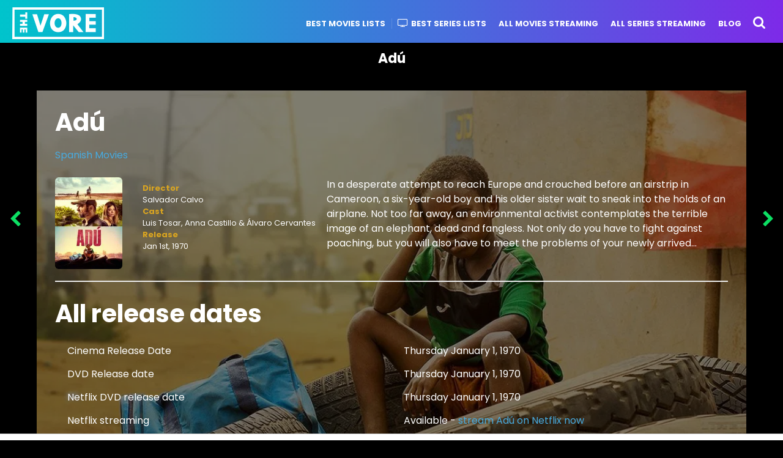

--- FILE ---
content_type: text/html; charset=UTF-8
request_url: https://thevore.com/film/102888/
body_size: 17834
content:
<!DOCTYPE HTML>
<html lang="en-US">
	<head>

		<!-- Google tag (gtag.js) -->
<script async src="//www.googletagmanager.com/gtag/js?id=UA-78706139-1"></script>
<script>
  window.dataLayer = window.dataLayer || [];
  function gtag(){dataLayer.push(arguments);}
  gtag('js', new Date());

  gtag('config', 'UA-78706139-1');
</script>



<title>Watch Adú online: Netflix, DVD, Amazon Prime, Hulu, release dates & streaming</title><link rel="preload" as="style" href="//fonts.googleapis.com/css?family=Rubik%20One%3A400%2C500%2C400italic%2C500italic%2C600%2C600italic%2C700%2C700italic%7CPoppins%3A400%2C500%2C400italic%2C600%2C700%7CChivo%3A400%2C500%2C400italic%2C600%2C700%7CPoppins%3A700&#038;subset=latin%2Clatin-ext&#038;display=swap" /><link rel="stylesheet" href="//fonts.googleapis.com/css?family=Rubik%20One%3A400%2C500%2C400italic%2C500italic%2C600%2C600italic%2C700%2C700italic%7CPoppins%3A400%2C500%2C400italic%2C600%2C700%7CChivo%3A400%2C500%2C400italic%2C600%2C700%7CPoppins%3A700&#038;subset=latin%2Clatin-ext&#038;display=swap" media="print" onload="this.media='all'" /><noscript><link rel="stylesheet" href="//fonts.googleapis.com/css?family=Rubik%20One%3A400%2C500%2C400italic%2C500italic%2C600%2C600italic%2C700%2C700italic%7CPoppins%3A400%2C500%2C400italic%2C600%2C700%7CChivo%3A400%2C500%2C400italic%2C600%2C700%7CPoppins%3A700&#038;subset=latin%2Clatin-ext&#038;display=swap" /></noscript>
<meta name="description" content="Where to stream Adú? Watch Adú online on Netflix, Hulu, Amazon Prime & other Streaming services. Adú Download options + DVD/Bluray + Release dates & streaming" />
<link rel="canonical" href="//thevore.com/film/102888/"/>
<meta property="og:locale" content="en_US"/>
<meta property="og:type" content="article"/>
<meta property="og:title" content="Adú: Netflix, DVD, Amazon Prime release dates & trailers"/>
<meta property="og:url" content="https://thevore.com/film/102888/"/>
<meta property="og:site_name" content="The Vore"/>
<meta name="twitter:card" content="summary"/>
<meta name="twitter:title" content="Adú: Netflix, DVD, Amazon Prime release dates & trailers"/>
<meta name="twitter:image" content="https://thevore.com/wp-includes/images/media/default.png"/>

<meta charset="UTF-8" />
<meta name="viewport" content="width=device-width, initial-scale=1" />
<!--[if IE]><meta http-equiv='X-UA-Compatible' content='IE=edge,chrome=1'><![endif]-->
<meta name='robots' content='max-image-preview:large' />
<link rel="alternate" hreflang="en-us" href="//thevore.com/film/102888/" />
<link rel="alternate" hreflang="nl-nl" href="//thevore.com/nl/film/104076/" />
<link rel="alternate" hreflang="fr-fr" href="//thevore.com/fr/film/104077/" />
<link rel="alternate" hreflang="de-de" href="//thevore.com/de/film/104078/" />
<link rel="alternate" hreflang="it-it" href="//thevore.com/it/film/104079/" />
<link rel="alternate" hreflang="es-es" href="//thevore.com/es/film/104081/" />
<link rel="alternate" hreflang="pt-br" href="//thevore.com/pt-br/film/104080/" />
<link rel="alternate" hreflang="x-default" href="//thevore.com/film/102888/" />
<link rel='dns-prefetch' href='//fonts.googleapis.com' />
<link rel='dns-prefetch' href='//tpc.googlesyndication.com' />
<link rel='dns-prefetch' href='//googleads.g.doubleclick.net' />
<link rel='dns-prefetch' href='//pagead2.googlesyndication.com' />
<link rel='dns-prefetch' href='//fonts.gstatic.com' />
<link rel='dns-prefetch' href='//www.googletagservices.com' />
<link rel='dns-prefetch' href='//image.tmdb.org' />
<link rel='dns-prefetch' href='//www.gstatic.com' />
<link rel='dns-prefetch' href='//adservice.google.com' />
<link rel='dns-prefetch' href='//www.google.com' />
<link rel='dns-prefetch' href='//i0.wp.com' />
<link rel='dns-prefetch' href='//i1.wp.com' />
<link rel='dns-prefetch' href='//i2.wp.com' />
<link rel='dns-prefetch' href='//pixel.wp.com' />
<link rel='dns-prefetch' href='//stats.wp.com' />
<link rel='dns-prefetch' href='//www.google-analytics.com' />
<link rel='dns-prefetch' href='//partner.googleadservices.com' />
<link href='//fonts.gstatic.com' crossorigin rel='preconnect' />
<link rel='stylesheet' id='wp-block-library-css'  href='//thevore.com/wp-includes/css/dist/block-library/style.min.css' type='text/css' media='all' />
<style id='wp-block-library-inline-css' type='text/css'>
.has-text-align-justify{text-align:justify;}
</style>
<link rel='stylesheet' id='mediaelement-css'  href='//thevore.com/wp-includes/js/mediaelement/mediaelementplayer-legacy.min.css' type='text/css' media='all' />
<link rel='stylesheet' id='wp-mediaelement-css'  href='//thevore.com/wp-includes/js/mediaelement/wp-mediaelement.min.css' type='text/css' media='all' />
<style id='global-styles-inline-css' type='text/css'>
body{--wp--preset--color--black: #000000;--wp--preset--color--cyan-bluish-gray: #abb8c3;--wp--preset--color--white: #ffffff;--wp--preset--color--pale-pink: #f78da7;--wp--preset--color--vivid-red: #cf2e2e;--wp--preset--color--luminous-vivid-orange: #ff6900;--wp--preset--color--luminous-vivid-amber: #fcb900;--wp--preset--color--light-green-cyan: #7bdcb5;--wp--preset--color--vivid-green-cyan: #00d084;--wp--preset--color--pale-cyan-blue: #8ed1fc;--wp--preset--color--vivid-cyan-blue: #0693e3;--wp--preset--color--vivid-purple: #9b51e0;--wp--preset--gradient--vivid-cyan-blue-to-vivid-purple: linear-gradient(135deg,rgba(6,147,227,1) 0%,rgb(155,81,224) 100%);--wp--preset--gradient--light-green-cyan-to-vivid-green-cyan: linear-gradient(135deg,rgb(122,220,180) 0%,rgb(0,208,130) 100%);--wp--preset--gradient--luminous-vivid-amber-to-luminous-vivid-orange: linear-gradient(135deg,rgba(252,185,0,1) 0%,rgba(255,105,0,1) 100%);--wp--preset--gradient--luminous-vivid-orange-to-vivid-red: linear-gradient(135deg,rgba(255,105,0,1) 0%,rgb(207,46,46) 100%);--wp--preset--gradient--very-light-gray-to-cyan-bluish-gray: linear-gradient(135deg,rgb(238,238,238) 0%,rgb(169,184,195) 100%);--wp--preset--gradient--cool-to-warm-spectrum: linear-gradient(135deg,rgb(74,234,220) 0%,rgb(151,120,209) 20%,rgb(207,42,186) 40%,rgb(238,44,130) 60%,rgb(251,105,98) 80%,rgb(254,248,76) 100%);--wp--preset--gradient--blush-light-purple: linear-gradient(135deg,rgb(255,206,236) 0%,rgb(152,150,240) 100%);--wp--preset--gradient--blush-bordeaux: linear-gradient(135deg,rgb(254,205,165) 0%,rgb(254,45,45) 50%,rgb(107,0,62) 100%);--wp--preset--gradient--luminous-dusk: linear-gradient(135deg,rgb(255,203,112) 0%,rgb(199,81,192) 50%,rgb(65,88,208) 100%);--wp--preset--gradient--pale-ocean: linear-gradient(135deg,rgb(255,245,203) 0%,rgb(182,227,212) 50%,rgb(51,167,181) 100%);--wp--preset--gradient--electric-grass: linear-gradient(135deg,rgb(202,248,128) 0%,rgb(113,206,126) 100%);--wp--preset--gradient--midnight: linear-gradient(135deg,rgb(2,3,129) 0%,rgb(40,116,252) 100%);--wp--preset--duotone--dark-grayscale: url('#wp-duotone-dark-grayscale');--wp--preset--duotone--grayscale: url('#wp-duotone-grayscale');--wp--preset--duotone--purple-yellow: url('#wp-duotone-purple-yellow');--wp--preset--duotone--blue-red: url('#wp-duotone-blue-red');--wp--preset--duotone--midnight: url('#wp-duotone-midnight');--wp--preset--duotone--magenta-yellow: url('#wp-duotone-magenta-yellow');--wp--preset--duotone--purple-green: url('#wp-duotone-purple-green');--wp--preset--duotone--blue-orange: url('#wp-duotone-blue-orange');--wp--preset--font-size--small: 13px;--wp--preset--font-size--medium: 20px;--wp--preset--font-size--large: 36px;--wp--preset--font-size--x-large: 42px;}.has-black-color{color: var(--wp--preset--color--black) !important;}.has-cyan-bluish-gray-color{color: var(--wp--preset--color--cyan-bluish-gray) !important;}.has-white-color{color: var(--wp--preset--color--white) !important;}.has-pale-pink-color{color: var(--wp--preset--color--pale-pink) !important;}.has-vivid-red-color{color: var(--wp--preset--color--vivid-red) !important;}.has-luminous-vivid-orange-color{color: var(--wp--preset--color--luminous-vivid-orange) !important;}.has-luminous-vivid-amber-color{color: var(--wp--preset--color--luminous-vivid-amber) !important;}.has-light-green-cyan-color{color: var(--wp--preset--color--light-green-cyan) !important;}.has-vivid-green-cyan-color{color: var(--wp--preset--color--vivid-green-cyan) !important;}.has-pale-cyan-blue-color{color: var(--wp--preset--color--pale-cyan-blue) !important;}.has-vivid-cyan-blue-color{color: var(--wp--preset--color--vivid-cyan-blue) !important;}.has-vivid-purple-color{color: var(--wp--preset--color--vivid-purple) !important;}.has-black-background-color{background-color: var(--wp--preset--color--black) !important;}.has-cyan-bluish-gray-background-color{background-color: var(--wp--preset--color--cyan-bluish-gray) !important;}.has-white-background-color{background-color: var(--wp--preset--color--white) !important;}.has-pale-pink-background-color{background-color: var(--wp--preset--color--pale-pink) !important;}.has-vivid-red-background-color{background-color: var(--wp--preset--color--vivid-red) !important;}.has-luminous-vivid-orange-background-color{background-color: var(--wp--preset--color--luminous-vivid-orange) !important;}.has-luminous-vivid-amber-background-color{background-color: var(--wp--preset--color--luminous-vivid-amber) !important;}.has-light-green-cyan-background-color{background-color: var(--wp--preset--color--light-green-cyan) !important;}.has-vivid-green-cyan-background-color{background-color: var(--wp--preset--color--vivid-green-cyan) !important;}.has-pale-cyan-blue-background-color{background-color: var(--wp--preset--color--pale-cyan-blue) !important;}.has-vivid-cyan-blue-background-color{background-color: var(--wp--preset--color--vivid-cyan-blue) !important;}.has-vivid-purple-background-color{background-color: var(--wp--preset--color--vivid-purple) !important;}.has-black-border-color{border-color: var(--wp--preset--color--black) !important;}.has-cyan-bluish-gray-border-color{border-color: var(--wp--preset--color--cyan-bluish-gray) !important;}.has-white-border-color{border-color: var(--wp--preset--color--white) !important;}.has-pale-pink-border-color{border-color: var(--wp--preset--color--pale-pink) !important;}.has-vivid-red-border-color{border-color: var(--wp--preset--color--vivid-red) !important;}.has-luminous-vivid-orange-border-color{border-color: var(--wp--preset--color--luminous-vivid-orange) !important;}.has-luminous-vivid-amber-border-color{border-color: var(--wp--preset--color--luminous-vivid-amber) !important;}.has-light-green-cyan-border-color{border-color: var(--wp--preset--color--light-green-cyan) !important;}.has-vivid-green-cyan-border-color{border-color: var(--wp--preset--color--vivid-green-cyan) !important;}.has-pale-cyan-blue-border-color{border-color: var(--wp--preset--color--pale-cyan-blue) !important;}.has-vivid-cyan-blue-border-color{border-color: var(--wp--preset--color--vivid-cyan-blue) !important;}.has-vivid-purple-border-color{border-color: var(--wp--preset--color--vivid-purple) !important;}.has-vivid-cyan-blue-to-vivid-purple-gradient-background{background: var(--wp--preset--gradient--vivid-cyan-blue-to-vivid-purple) !important;}.has-light-green-cyan-to-vivid-green-cyan-gradient-background{background: var(--wp--preset--gradient--light-green-cyan-to-vivid-green-cyan) !important;}.has-luminous-vivid-amber-to-luminous-vivid-orange-gradient-background{background: var(--wp--preset--gradient--luminous-vivid-amber-to-luminous-vivid-orange) !important;}.has-luminous-vivid-orange-to-vivid-red-gradient-background{background: var(--wp--preset--gradient--luminous-vivid-orange-to-vivid-red) !important;}.has-very-light-gray-to-cyan-bluish-gray-gradient-background{background: var(--wp--preset--gradient--very-light-gray-to-cyan-bluish-gray) !important;}.has-cool-to-warm-spectrum-gradient-background{background: var(--wp--preset--gradient--cool-to-warm-spectrum) !important;}.has-blush-light-purple-gradient-background{background: var(--wp--preset--gradient--blush-light-purple) !important;}.has-blush-bordeaux-gradient-background{background: var(--wp--preset--gradient--blush-bordeaux) !important;}.has-luminous-dusk-gradient-background{background: var(--wp--preset--gradient--luminous-dusk) !important;}.has-pale-ocean-gradient-background{background: var(--wp--preset--gradient--pale-ocean) !important;}.has-electric-grass-gradient-background{background: var(--wp--preset--gradient--electric-grass) !important;}.has-midnight-gradient-background{background: var(--wp--preset--gradient--midnight) !important;}.has-small-font-size{font-size: var(--wp--preset--font-size--small) !important;}.has-medium-font-size{font-size: var(--wp--preset--font-size--medium) !important;}.has-large-font-size{font-size: var(--wp--preset--font-size--large) !important;}.has-x-large-font-size{font-size: var(--wp--preset--font-size--x-large) !important;}
</style>
<link rel='stylesheet' id='wpml-legacy-dropdown-click-0-css'  href='//thevore.com/wp-content/plugins/sitepress-multilingual-cms/templates/language-switchers/legacy-dropdown-click/style.min.css' type='text/css' media='all' />
<style id='wpml-legacy-dropdown-click-0-inline-css' type='text/css'>
.wpml-ls-statics-shortcode_actions{background-color:#eeeeee;}.wpml-ls-statics-shortcode_actions, .wpml-ls-statics-shortcode_actions .wpml-ls-sub-menu, .wpml-ls-statics-shortcode_actions a {border-color:#cdcdcd;}.wpml-ls-statics-shortcode_actions a {color:#444444;background-color:#ffffff;}.wpml-ls-statics-shortcode_actions a:hover,.wpml-ls-statics-shortcode_actions a:focus {color:#000000;background-color:#eeeeee;}.wpml-ls-statics-shortcode_actions .wpml-ls-current-language>a {color:#444444;background-color:#ffffff;}.wpml-ls-statics-shortcode_actions .wpml-ls-current-language:hover>a, .wpml-ls-statics-shortcode_actions .wpml-ls-current-language>a:focus {color:#000000;background-color:#eeeeee;}
</style>
<link rel='stylesheet' id='wpml-legacy-horizontal-list-0-css'  href='//thevore.com/wp-content/plugins/sitepress-multilingual-cms/templates/language-switchers/legacy-list-horizontal/style.min.css' type='text/css' media='all' />
<style id='wpml-legacy-horizontal-list-0-inline-css' type='text/css'>
.wpml-ls-statics-footer{background-color:#ffffff;}.wpml-ls-statics-footer, .wpml-ls-statics-footer .wpml-ls-sub-menu, .wpml-ls-statics-footer a {border-color:#cdcdcd;}.wpml-ls-statics-footer a {color:#444444;background-color:#ffffff;}.wpml-ls-statics-footer a:hover,.wpml-ls-statics-footer a:focus {color:#000000;background-color:#eeeeee;}.wpml-ls-statics-footer .wpml-ls-current-language>a {color:#444444;background-color:#ffffff;}.wpml-ls-statics-footer .wpml-ls-current-language:hover>a, .wpml-ls-statics-footer .wpml-ls-current-language>a:focus {color:#000000;background-color:#eeeeee;}
</style>
<link rel='stylesheet' id='parent-style-css'  href='//thevore.com/wp-content/themes/boombox/style.css' type='text/css' media='all' />
<link data-minify="1" rel='stylesheet' id='boombox-styles-min-css'  href='//thevore.com/wp-content/cache/min/1/wp-content/themes/boombox/js/plugins/plugins.min.css?ver=1717509212' type='text/css' media='all' />
<link data-minify="1" rel='stylesheet' id='boombox-icomoon-style-css'  href='//thevore.com/wp-content/cache/min/1/wp-content/themes/boombox/fonts/icon-fonts/icomoon/style.css?ver=1717509212' type='text/css' media='all' />

<link rel='stylesheet' id='boombox-primary-style-css'  href='//thevore.com/wp-content/themes/boombox/css/style.min.css' type='text/css' media='all' />
<style id='boombox-primary-style-inline-css' type='text/css'>

		/* Custom Header Styles */

		/* --site title color */
		.branding h1 {
		  color: #ffffff;
		}

		/* -top */
		.header .top {
		  background-color: #000000;
		}

		.header .top .form-toggle:hover,
		.header .top .notifications-link:hover,
		.header .top .user-box :hover,
		.header .top .share-menu-item .share-icon:hover,
		.header .top .top-search.open .form-toggle,
		.header .top .account-box .user:hover,
		.header .top .main-navigation > ul > li:hover > a,
		.header .top .main-navigation > ul > li.current-menu-item > a {
		  color: #353100;
		}

		/* --top pattern */
		.header .top svg {
		  fill: #000000;
		}

		/* --top text color */
		.header .top {
		  color: #ffffff;
		}

		.header .top .main-navigation ul li:before {
		  border-color: #ffffff;
		}

		.header .top .account-box .create-post {
		  background-color: #d02f3b;
		}

		/* --top button color */
		.header .top .account-box .create-post {
		  color: #ffffff;
		}

		.header .bottom .form-toggle:hover,
		.header .bottom .notifications-link:hover,
		.header .bottom .user-box:hover,
		.header .bottom .share-menu-item .share-icon:hover,
		.header .bottom .top-search.open .form-toggle,
		.header .bottom .account-box .user:hover,
		.header .bottom .main-navigation > ul > li:hover > a,
		.header .bottom .main-navigation > ul > li.current-menu-item > a {
		  color: #505050;
		}

		/* -bottom */
		.header .bottom {
		  background-color: #ffffff;
		}

		.header .bottom svg {
		  fill: #ffffff;
		}

		/* --bottom text color */
		.header .bottom {
		  color: #ffe400;
		}

		.header .bottom .main-navigation ul li:before,
		.header .bottom .account-box .user:after,
		.header .bottom .create-post:before,
		.header .bottom .menu-button:after {
		  border-color: #ffe400;
		}

		.header .bottom .account-box .create-post {
		  background-color: #d02f3b;
		}

		/* --bottom button color */
		.header .account-box .create-post {
		  color: #ffffff;
		}
	

		/* Custom Footer Styles */

		/* -top */
		.footer {
		  background-color: #1f1f1f;
		}

		.footer .footer-top svg {
		  fill: #1f1f1f;
		}

		.footer .footer-bottom svg {
		  fill: #282828;
		}

		/* -primary color */
		/* --primary bg */
		#footer .cat-item.current-cat a,
		#footer .widget_mc4wp_form_widget:before,#footer .widget_create_post:before,
		#footer .cat-item a:hover,
		#footer button[type="submit"],
		#footer input[type="submit"],
		#footer .bb-btn, #footer .bnt.primary {
		  background-color: #ffe400;
		}

		/* --primary text */
		#footer .widget_mc4wp_form_widget:before,#footer .widget_create_post:before,
		#footer button[type="submit"],
		#footer input[type="submit"],
		#footer .bb-btn, #footer .bb-bnt-primary {
		  color: #000000;
		}

		/* --primary hover */
		#footer a:hover {
		  color: #ffe400;
		}

		#footer .widget_categories ul li a:hover,
		#footer .widget_archive ul li a:hover,
		#footer .widget_pages ul li a:hover,
		#footer .widget_meta ul li a:hover,
		#footer .widget_nav_menu ul li a:hover {
		  background-color: #ffe400;
		  color: #000000;
		}

		#footer .slick-dots li.slick-active button:before,
		#footer .widget_tag_cloud a:hover {
		  border-color:#ffe400;
		}

		/* -heading color */
		#footer .featured-strip .item .title,
		#footer .featured-strip .slick-next:before, #footer .featured-strip .slick-prev:before,
		#footer .slick-dots li button:before,
		#footer h1,#footer h2,#footer h3,#footer h4, #footer h5,#footer h6,
		#footer .widget-title {
		  color: #ffffff;
		}

		/* -text color */
		#footer,
		#footer .widget_recent_comments .recentcomments .comment-author-link,
		#footer
		.widget_recent_comments .recentcomments a,
		#footer .byline, #footer .posted-on,
		#footer .widget_nav_menu ul li,
		#footer .widget_categories ul li,
		#footer .widget_archive ul li,
		#footer .widget_pages ul li,
		#footer .widget_meta ul li {
		  color: #ffffff;
		}
		#footer .widget_tag_cloud  a, #footer select, #footer textarea, #footer input[type="tel"], #footer input[type="text"], #footer input[type="number"], #footer input[type="date"], #footer input[type="time"], #footer input[type="url"], #footer input[type="email"], #footer input[type="search"],#footer input[type="password"],
		#footer .widget_mc4wp_form_widget:after, #footer .widget_create_post:after {
			border-color: #ffffff;
		}

		#footer .widget_categories ul li a,
		#footer .widget_archive ul li a,
		#footer .widget_pages ul li a,
		#footer .widget_meta ul li a,
		#footer .widget_nav_menu ul li a,
		#footer .widget_tag_cloud a {
		  color: #ffffff;
		}

		/* -bottom */
		/* --text  color */
		#footer .footer-bottom {
		  background-color: #282828;
		  color: #ffffff;
		}

		/* --text  hover */
		#footer .footer-bottom a:hover {
		  color: #ffe400;
		}
	


		/* -body color */
		body {
		  	background-color: #000000;
		  	font-size: 16px;
		}

		#branding h1 {
			font-family: Rubik One, sans-serif;
		}

		#background-image {
			background-size:cover;
		}

		/* -Font sizes */

		h1 {
		  	font-size: 29px;
		}

		.widget-title {
			font-size: 16px;
		}

		/* -page color */
		.page-wrapper,
		#mainContainer,
		#mainContainer:before,
		#mainContainer:after,
		.authentication .wrapper,
		.header .more-menu,
		.header .account-box .user-box .menu,
		.header .main-navigation .sub-menu,
		.authentication,.inline-popup,
		.post-share-box .post-share-count,
		.post-share-box.stuck,
		.post-rating a,
		.fixed-pagination .page .content,
		.fixed-next-page,
		.mobile-navigation-wrapper,
		.mejs-container,
		.featured-area .featured-item:first-child,
		.featured-area .featured-item:first-child + .featured-item,
		.featured-area .featured-item:first-child + .featured-item + .featured-item {
		  background-color: #000000;
		  border-color: #000000;
		}

		/* -page width */
		.page-wrapper {
		  width: 100%;
		}

		/* -primary color */
		/* --primary bg */
		.mark, mark,.box_list,
		.tooltip:before,
		#comments .bypostauthor .vcard .fn,
		.text-highlight.primary-color,
		#comments .nav-links a,
		.fancybox-close,
		.quiz_row:hover,
		.progress-bar-success,
		.onoffswitch,.onoffswitch2,
		.widget_nav_menu ul li a:hover,
		.widget_categories ul li a:hover,
		.widget_archive ul li a:hover,
		.widget_pages ul li a:hover,
		.widget_meta ul li a:hover,
		.widget_mc4wp_form_widget:before,.widget_create_post:before,
		.widget_calendar table th a,
		.widget_calendar table td a,
		.go-top,
		.mobile-navigation-wrapper .close,
		.pagination a, .page-links a,.vp_dash_pagina a,
		blockquote:before,
		.next-prev-pagination .nav a,
		.fixed-next-page .next-page a,
		.post-share-box .post-share-count,
		.cat-item.current-cat a,
		.cat-item a:hover,
		.fixed-pagination .page:hover .arrow,
		button[type="submit"],
		input[type="submit"],
		.bb-btn.bb-btn-primary,.bb-btn.bb-btn-primary:hover,.bb-btn.bb-btn-primary-outline:hover {
		  background-color: #48abe0;
		}

		.tooltip:after {
			border-top-color:#48abe0;
		}


		/* --primary text */
		.mark, mark,
		.tooltip:before,
		.bb-btn:hover, button:hover,
		.bb-btn:focus, button:focus,
		#comments .bypostauthor .vcard .fn,
		#comments .bypostauthor .vcard .fn a,
		.pagination a, .page-links a, .vp_dash_pagina a,
		.text-highlight.primary-color,
		#comments .nav-links a,
		.fancybox-close,
		.sr-only,.box_list,
		.quiz_row:hover,
		.onoffswitch,.onoffswitch2,
		.next-prev-pagination .nav a,
		.fixed-next-page .next-page a,
		.widget_nav_menu ul li a:hover,
		.widget_categories ul li a:hover,
		.widget_archive ul li a:hover,
		.widget_pages ul li a:hover,
		 .widget_meta ul li a:hover,
		 .cat-item.current-cat a,
		.widget_mc4wp_form_widget:before,.widget_create_post:before,
		.go-top,
		.widget_calendar table th a,
		.widget_calendar table td a,
		.mobile-navigation-wrapper .close,
		.post-share-box .post-share-count,
		.fixed-pagination .page:hover .arrow,
		button[type="submit"],
		input[type="submit"],
		.bb-btn.bb-btn-primary,.bb-btn.bb-btn-primary:hover,.bb-btn.bb-btn-primary-outline:hover {
		  color: #ffffff;
		}


		.desktop ::-webkit-scrollbar-track {
		  -webkit-box-shadow: inset 0 0 3px rgba(0,0,0,0.3);
		  background-color: #000000;
		  -webkit-border-radius: 6px;
		  -moz-border-radius: 6px;
		  border-radius: 6px;
		}
		.desktop ::-webkit-scrollbar {
		  width: 10px;
		  background-color: #48abe0;
		  -webkit-border-radius: 6px;
		  -moz-border-radius: 6px;
		  border-radius: 6px;
		}
		.desktop ::-webkit-scrollbar-thumb {
		  -webkit-box-shadow: inset 0 0 3px rgba(0,0,0,.3);
		  background-color: #48abe0;
		  opacity: 0.4;
		  -webkit-border-radius: 6px;
		  -moz-border-radius: 6px;
		  border-radius: 6px;
		}


		/* --primary  hover */
		#cancel-comment-reply-link,
		.vp-entry legend,
		.main-navigation > ul .sub-menu li:hover > a,
		.main-navigation > ul .sub-menu li.current-menu-item a,
		#header .more-menu .section-navigation ul li:hover a,
		.header .account-box .menu ul li a:hover,
		.single.nsfw-post .single.post .nsfw-post h3,
		.sticky .post-thumbnail:after,
		.entry-no-lg,
		.entry-title:hover a,
		.post-types .item:hover .icon,
		.text-dropcup.primary-color,
		.bb-btn-primary-outline,
		.bb-btn-link:hover,
		.bb-btn-link,
		.more-link:hover,
		.post-navigation .nsfw-post h3,
		.post-thumbnail .nsfw-post h3{
		  color: #48abe0;
		}

		.pagination a, .page-links a,
		.vp_dash_pagina .page-numbers,
		.post-types .item:hover,
		.more-load-button button:hover,
		.pagination span, .page-links span,
		.bb-btn-primary-outline,.bb-btn-primary:hover,
		.widget_tag_cloud .tagcloud a:hover {
		  border-color: #48abe0;
		}


		/* -link color */
		a {color:#48abe0}

		/* -text color */
		body, html,
		.widget_recent_comments .recentcomments .comment-author-link,.widget_recent_comments .recentcomments a,#header .more-menu,.header .main-navigation .sub-menu,
		.header .account-box .user-box .menu,
		.featured-strip .slick-next:before, .featured-strip .slick-prev:before,
		.featured-strip .slick-dots li button:before,
		.header .top-search form input,
		.more-load-button button,
		.vp-op-au-2 a,
		.fixed-next-page .next-page .pages,
		#comments .comment .comment-body .comment-content small a,
		.byline a,.byline .author-name  {
		  color: #ffffff;
		}

		/* --heading text color */
		.vp-nameplate,
		.fixed-pagination .page .content .title,
		.more_items_x legend, .more_items legend, .more_items_glow,
		h1, h2, h3, h4, h5, h6 {
		  color: #ffffff;
		}

		/* --secondary text color */
		s, strike, del,label,
		#TB_ajaxWindowTitle,
		.vp-media-caption,
		#header .more-menu .sections-header,
		.mobile-navigation-wrapper .more-menu .more-menu-body .sections-header,
		.post-share-box .post-rating .count .text:after,
		.inline-popup .intro,
		.authentication .intro,
		.post-types .item .icon,
		.post-rating a,.post-thumbnail .thumbnail-caption,
		table thead th,.post-share-box .mobile-info,
		.widget_create_post .text,
		.widget_footer .text,
		.author-vcard .about,
		.vp-op-au-2,
		.vp-op-au-4 .glyphicon,
		.vp-op-au-3 .glyphicon,
		.wp-caption .wp-caption-text, .wp-caption-dd,
		#comments .comments-title span,
		#comments .comment-notes,
		#comments .comment-metadata,
		.short-info .create-post .text,
		.post .cat-links,
		.byline,
		.posted-on,
		.post-date,
		.post-comments,
		.entry-sub-title,
		.page-header .taxonomy-description {
		  color: #bababa;
		}

		::-webkit-input-placeholder {
		  color: #bababa;
		}

		:-moz-placeholder {
		  color: #bababa;
		}

		:-ms-input-placeholder {
		  color: #bababa;
		}

		/* -font family */
		/* --base font family */
		body, html,
		#cancel-comment-reply-link,
		#comments .comments-title span {
		  font-family: Poppins, sans-serif;
		}

		/* --Post heading font family */
		.entry-title {
		 font-family: Poppins, cursive;
		}

		/* --secondary font family */
		.pagination, .page-links,.vp_dash_pagina,
		.comments-area h3,
		.entry-no-lg,.reaction-box .title,
		.reaction-item .reaction-vote-btn,
		#comments .comments-title, #comments .comment-reply-title,
		.page-trending .trending-navigation ul li a,
		.vp-entry legend,.widget-title,
		.badge .text,.post-number,
		.more_items_x legend, .more_items legend, .more_items_glow,
		section.error-404 .text,
		.inline-popup .title,
		.authentication .title,
		.other-posts .title,
		.page-header h1 {
		  font-family: Chivo, cursive;
		}


		/* -border-color */
		.page-header,
		.header .main-navigation .sub-menu,
		.header .more-menu,
		#header .more-menu .more-menu-header,
		#header .more-menu .more-menu-footer,
		.mobile-navigation-wrapper .more-menu .more-menu-header,
		.mobile-navigation-wrapper .more-menu .more-menu-footer,
		.header .account-box .user-box .menu,
		.social-box.inline-popup .popup-footer,
		.spinner-pulse,.author-vcard .byline:before,
		.border-thumb,#comments .pingback, #comments .comment,
		.more-load-button button,
		.post-rating .count .icon,
		.quiz_row,.post-grid .post .post-author-meta, .post-grid .page .post-author-meta, .post-list .post .post-author-meta, .post-list .page .post-author-meta,.post-list.standard .post,
		.post-list.standard .post,
		.post-list.standard .entry-sub-title,
		.header .top-search form input,
		.more-load-button:before,
		.vp-uploader,
		#TB_window .shares,
		.vp-glow fieldset,
		.vp-glow fieldset:hover,
		.wp-playlist,
		.post-types .item,
		.page-trending .trending-navigation,
		.widget_mc4wp_form_widget:after,.widget_create_post:after,
		.post-rating .inner,
		.post-rating .point-btn,
		.author-vcard,
		.vp-entry fieldset,
		.vp-op-au-5,.widget_social,
		.widget_subscribe,.post-navigation .meta-nav,
		.post-navigation .page,.post-tags a,
		.next-prev-pagination,
		.widget_tag_cloud .tagcloud a,
		select, textarea, input[type="tel"], input[type="text"], input[type="number"], input[type="date"], input[type="time"], input[type="url"], input[type="email"], input[type="search"], input[type="password"] {
		  border-color: #ececec;
		}
		hr {
		  background-color: #ececec;
		}

		/* -secondary components bg color */
		blockquote,.fixed-pagination .page .arrow,
		.captcha-container,
		.post-share-box .post-comments,
		table tbody tr:nth-child(2n+1) th,
		table tbody tr:nth-child(2n+1) td,
		.reaction-box .reaction-item .reaction-bar,
		.reaction-box .reaction-item .reaction-vote-btn,
		.tabs-menu li,#comments .pingback .comment-body .comment-reply-link, #comments .comment .comment-body .comment-reply-link,.bb-btn, button,
		.widget_sidebar_footer {
		  background-color: #000000;
		}
		.tabs-content,
		 .tabs-menu li.active {
			border-color:#000000;
		}

		/* -secondary components text color */
		.fixed-pagination .page .arrow,.post-share-box  .post-comments,
		 #comments .pingback .comment-body .comment-reply-link, #comments .comment .comment-body .comment-reply-link,.reaction-box .reaction-item .reaction-vote-btn,.reaction-box .reaction-item .reaction-bar,.bb-btn, button,.tabs-menu li {
			color:#1f1f1f;
		}

		/* -border-radius */
		img,video,
		.captcha-container,
		.header .account-box .user-box:hover .menu,
		.post-thumbnail .video-wrapper,
		.post-thumbnail .view-full-post,
		.nsfw-post,
		.post-share-box .post-comments,
		.hy_plyr canvas,.featured-strip .item .media,
		.quiz_row,.box_list,
		.border-thumb,
		.advertisement .massage,
		[class^="mashicon-"],
		#TB_window,
		#score_modal .shares a div, #TB_window .shares a div,
		.vp_dash_pagina .page-numbers,
		vp-glow fieldset,
		.mobile-navigation-wrapper .close,
		.onoffswitch-label,
		.fancybox-close,
		.onoffswitch2-label,
		.next-prev-pagination .nav a,
		.fixed-next-page .next-page a,
		.post-types .item,
		.onoffswitch,.onoffswitch2,
		.page-trending .trending-navigation ul li.active a,
		.widget_mc4wp_form_widget:after,.widget_create_post:after,
		blockquote:before,
		.go-top,.author-vcard,
		.featured-area .featured-item:before,
		.widget_sidebar_footer,
		.tabs-menu li:before,.short-info,
		.inline-popup,.authentication,
		.reaction-box .reaction-item .reaction-bar,
		.reaction-item .reaction-vote-btn,
		.pagination a, .page-links a,.vp_dash_pagina a,
		.pagination span, .page-links span,.vp_dash_pagina span,
		.post-share-box .post-share-count,
		.featured-area .featured-item,
		.post-thumbnail,
		.share-button,
		.post-rating .inner,
		.page-header,
		.widget_subscribe,
		.widget_social,
		.sub-menu,
		.fancybox-skin,
		.authentication .wrapper,
		.widget_tag_cloud .tagcloud a,
		.post-tags a,
		.authentication .button,
		#respond .button,
		.more-menu {
		  -webkit-border-radius: 6px;
		  -moz-border-radius: 6px;
		  border-radius: 6px;
		}

		/* --border-radius inputs, buttons */
		.form-captcha img,
		.bb-btn, input, select, textarea, button, .bb-btn, #comments  li .comment-body .comment-reply-link, .header .account-box .create-post{
		  -webkit-border-radius: 24px;
		  -moz-border-radius: 24px;
		  border-radius: 24px;
		}

		/* --border-radius social icons */
		.social.circle ul li a {
		    -webkit-border-radius: 24px;
		    -moz-border-radius: 24px;
		    border-radius: 24px;
		}
	

		/* Custom Header Styles */

		/* -badge bg color */
		.reaction-item .reaction-bar .reaction-stat,
		.badge .circle {
		  background-color: #ffe400;
		}

		.reaction-item .reaction-vote-btn:not(.disabled):hover,
		.reaction-item.voted .reaction-vote-btn {
			background-color: #ffe400 !important;
		}

		/* -badge text color */
		.reaction-item .reaction-vote-btn:not(.disabled):hover,
		.reaction-item.voted .reaction-vote-btn,
		.badge .text {
		  color: #1f1f1f;
		}

		/* -poll,quiz bg color */
		.badge.category .circle{
		  background-color:  #6759eb;
		}

		/* -poll,quiz text color */
		.badge.category .text {
		  color:  #1f1f1f;
		}

		/* -poll,quiz icon color */
		.badge.category .circle i {
		  color:  #ffffff;
		}

		/* --Trending */
		.badge.trending .circle,
		.page-trending .trending-navigation ul li.active a,
		.post-number {
		  background-color: #f43547;
		}

		.widget-title .icon,
		.trending-navigation ul li a .icon {
		  color: #f43547;
		}

		.badge.trending .circle i,
		.page-trending .trending-navigation ul li.active a,
		.page-trending .trending-navigation ul li.active a .icon,
		.post-number {
		  color: #ffffff;
		}

		.badge.trending .text{
			color: #1f1f1f;
		}

		.badge.category-732 .circle {
				background-color: #6759eb;
			}

			.badge.category-139 .circle {
				background-color: #6759eb;
			}

			.badge.category-733 .circle {
				background-color: #6759eb;
			}

			.badge.category-17 .circle {
				background-color: #6759eb;
			}

			.badge.category-472 .circle {
				background-color: #6759eb;
			}

			.badge.category-140 .circle {
				background-color: #6759eb;
			}

			.badge.category-141 .circle {
				background-color: #6759eb;
			}

			.badge.category-142 .circle {
				background-color: #6759eb;
			}

			.badge.category-143 .circle {
				background-color: #6759eb;
			}

			.badge.category-144 .circle {
				background-color: #6759eb;
			}

			.badge.category-108 .circle {
				background-color: #6759eb;
			}

			.badge.category-107 .circle {
				background-color: #6759eb;
			}

			.badge.category-106 .circle {
				background-color: #6759eb;
			}

			.badge.category-109 .circle {
				background-color: #6759eb;
			}

			.badge.category-428 .circle {
				background-color: #6759eb;
			}

			.badge.category-37 .circle {
				background-color: #6759eb;
			}

			.badge.category-36 .circle {
				background-color: #6759eb;
			}

			.badge.category-391 .circle {
				background-color: #6759eb;
			}

			.badge.category-176 .circle {
				background-color: #6759eb;
			}

			.badge.category-390 .circle {
				background-color: #6759eb;
			}

			.badge.category-232 .circle {
				background-color: #6759eb;
			}

			.badge.category-204 .circle {
				background-color: #6759eb;
			}

			.badge.category-147 .circle {
				background-color: #6759eb;
			}

			.badge.category-446 .circle {
				background-color: #6759eb;
			}

			.badge.category-438 .circle {
				background-color: #6759eb;
			}

			.badge.category-234 .circle {
				background-color: #6759eb;
			}

			.badge.category-115 .circle {
				background-color: #6759eb;
			}

			.badge.category-104 .circle {
				background-color: #6759eb;
			}

			
	
</style>
<link data-minify="1" rel='stylesheet' id='boombox-style-css'  href='//thevore.com/wp-content/cache/min/1/wp-content/themes/boombox-child/style.css?ver=1717509212' type='text/css' media='all' />
<link data-minify="1" rel='stylesheet' id='newsletter-css'  href='//thevore.com/wp-content/cache/min/1/wp-content/plugins/newsletter/style.css?ver=1717509212' type='text/css' media='all' />
<link data-minify="1" rel='stylesheet' id='childstyle-css'  href='//thevore.com/wp-content/cache/min/1/wp-content/themes/boombox-child/style.css?ver=1717509212' type='text/css' media='all' />
<style id='rocket-lazyload-inline-css' type='text/css'>
.rll-youtube-player{position:relative;padding-bottom:56.23%;height:0;overflow:hidden;max-width:100%;}.rll-youtube-player:focus-within{outline: 2px solid currentColor;outline-offset: 5px;}.rll-youtube-player iframe{position:absolute;top:0;left:0;width:100%;height:100%;z-index:100;background:0 0}.rll-youtube-player img{bottom:0;display:block;left:0;margin:auto;max-width:100%;width:100%;position:absolute;right:0;top:0;border:none;height:auto;-webkit-transition:.4s all;-moz-transition:.4s all;transition:.4s all}.rll-youtube-player img:hover{-webkit-filter:brightness(75%)}.rll-youtube-player .play{height:100%;width:100%;left:0;top:0;position:absolute;background:url(https://thevore.com/wp-content/plugins/wp-rocket/assets/img/youtube.png) no-repeat center;background-color: transparent !important;cursor:pointer;border:none;}
</style>
<link data-minify="1" rel='stylesheet' id='jetpack_css-css'  href='//thevore.com/wp-content/cache/min/1/wp-content/plugins/jetpack/css/jetpack.css?ver=1717509212' type='text/css' media='all' />
<script type='text/javascript' src='//thevore.com/wp-content/plugins/sitepress-multilingual-cms/templates/language-switchers/legacy-dropdown-click/script.min.js' id='wpml-legacy-dropdown-click-0-js' defer></script>
<script type='text/javascript' src='//thevore.com/wp-includes/js/jquery/jquery.min.js' id='jquery-core-js'></script>
<script type='text/javascript' src='//thevore.com/wp-includes/js/jquery/jquery-migrate.min.js' id='jquery-migrate-js' defer></script>
<link rel="alternate" type="application/json+oembed" href="//thevore.com/wp-json/oembed/1.0/embed?url=https%3A%2F%2Fthevore.com%2Ffilm%2F102888%2F" />
<link rel="alternate" type="text/xml+oembed" href="//thevore.com/wp-json/oembed/1.0/embed?url=https%3A%2F%2Fthevore.com%2Ffilm%2F102888%2F&#038;format=xml" />
<meta name="generator" content="WPML ver:4.5.8 stt:39,1,4,3,27,44,2;" />
<style>img#wpstats{display:none}</style>
	<link rel="icon" href="//i0.wp.com/thevore.com/wp-content/uploads/cropped-Muzul-8.png?fit=32%2C32&#038;ssl=1" sizes="32x32" />
<link rel="icon" href="//i0.wp.com/thevore.com/wp-content/uploads/cropped-Muzul-8.png?fit=192%2C192&#038;ssl=1" sizes="192x192" />
<link rel="apple-touch-icon" href="//i0.wp.com/thevore.com/wp-content/uploads/cropped-Muzul-8.png?fit=180%2C180&#038;ssl=1" />
<meta name="msapplication-TileImage" content="https://i0.wp.com/thevore.com/wp-content/uploads/cropped-Muzul-8.png?fit=270%2C270&#038;ssl=1" />
<noscript><style id="rocket-lazyload-nojs-css">.rll-youtube-player, [data-lazy-src]{display:none !important;}</style></noscript>
<script src="//tags.refinery89.com/thevorecom.js" async></script>

<meta name="google-site-verification" content="bVdhOZiaiQcmFCvUHZw7pqQuzIAMjY19_2klDzYKQrQ" />
<meta name="google-site-verification" content="CmqZqMdftJuhIMKAEUAXq1xvedpo7Fca1cNbVoLTiOY" />

</head>

	<body data-rsssl=1 class="film-template-default single single-film postid-102888 badge-face-text badges-outside-left with-background-media">

		
		<div id="mobile-navigation" class="mobile-navigation-wrapper">
	<button id="menu-close" class="close">
		<i class="icon icon-close"></i>
	</button>
	<div class="holder">
		<div class="more-menu">
			<div class="more-menu-header">
							</div>
				<nav class="main-navigation">
		<ul id="menu-main-menu" class=""><li id="menu-item-17426" class="moviesclass menu-item menu-item-type-taxonomy menu-item-object-category menu-item-17426"><a href="https://thevore.com/best-new-movies/">Best Movies Lists</a></li>
<li id="menu-item-11470" class="menu-item menu-item-type-taxonomy menu-item-object-category menu-item-11470 menu-item-icon"><a href="https://thevore.com/best-new-series/"><i class="icon icon-television"></i>Best Series Lists</a></li>
<li id="menu-item-68693" class="menu-item menu-item-type-custom menu-item-object-custom menu-item-68693"><a href="https://thevore.com/film/">All Movies Streaming</a></li>
<li id="menu-item-68694" class="menu-item menu-item-type-custom menu-item-object-custom menu-item-68694"><a href="https://thevore.com/tv/">All Series Streaming</a></li>
<li id="menu-item-149754" class="menu-item menu-item-type-taxonomy menu-item-object-category menu-item-149754"><a href="https://thevore.com/blog/">Blog</a></li>
</ul>	</nav>
									<div class="more-menu-footer">
				<div class="community">
	
</div>				<div class="social circle">
									</div>
			</div>
		</div>

	</div>
</div>

		<div class="page-wrapper">

			
<header id="header" class="header clearfix  top-logo no-bottom">
			<div class="top clearfix large menu-right">
			<div class="container">

								<div class="mobile-box">
					
<div id="branding" class="branding">
	<h1 class="site-title">
		<a href="https://thevore.com/">
			<img src="data:image/svg+xml,%3Csvg%20xmlns='http://www.w3.org/2000/svg'%20viewBox='0%200%20150%2050'%3E%3C/svg%3E" width="150" height="50"  alt="The Vore" data-lazy-src="//thevore.com/wp-content/uploads/the-vore-logo-wit-1-1-e1640352811893.png" /><noscript><img src="//thevore.com/wp-content/uploads/the-vore-logo-wit-1-1-e1640352811893.png" width="150" height="50"  alt="The Vore" /></noscript>		</a>
	</h1>
	</div>
					<div class="account-box">
						<div class="wrapper">
							<div class="top-search">
	<button class="form-toggle js-toggle"></button>
	<form role="search" method="get" class="search-form form" action="//thevore.com/">
		<input type="search" name="s" placeholder="Search and hit enter"
		       value="">
	</form>
</div>														<button id="menu-button" class="menu-button icon-bars"></button>
						</div>
					</div>
				</div>
				
				
<div id="branding" class="branding">
	<h1 class="site-title">
		<a href="https://thevore.com/">
			<img src="data:image/svg+xml,%3Csvg%20xmlns='http://www.w3.org/2000/svg'%20viewBox='0%200%20150%2050'%3E%3C/svg%3E" width="150" height="50"  alt="The Vore" data-lazy-src="//thevore.com/wp-content/uploads/the-vore-logo-wit-1-1-e1640352811893.png" /><noscript><img src="//thevore.com/wp-content/uploads/the-vore-logo-wit-1-1-e1640352811893.png" width="150" height="50"  alt="The Vore" /></noscript>		</a>
	</h1>
	</div>
									<div class="top-search">
	<button class="form-toggle js-toggle"></button>
	<form role="search" method="get" class="search-form form" action="//thevore.com/">
		<input type="search" name="s" placeholder="Search and hit enter"
		       value="">
	</form>
</div>				

				
				<div class="navigation-box">
					<div class="wrapper">
						<div class="nav">
								<nav class="main-navigation">
		<ul id="menu-main-menu-1" class=""><li class="moviesclass menu-item menu-item-type-taxonomy menu-item-object-category menu-item-17426"><a href="https://thevore.com/best-new-movies/">Best Movies Lists</a></li>
<li class="menu-item menu-item-type-taxonomy menu-item-object-category menu-item-11470 menu-item-icon"><a href="https://thevore.com/best-new-series/"><i class="icon icon-television"></i>Best Series Lists</a></li>
<li class="menu-item menu-item-type-custom menu-item-object-custom menu-item-68693"><a href="https://thevore.com/film/">All Movies Streaming</a></li>
<li class="menu-item menu-item-type-custom menu-item-object-custom menu-item-68694"><a href="https://thevore.com/tv/">All Series Streaming</a></li>
<li class="menu-item menu-item-type-taxonomy menu-item-object-category menu-item-149754"><a href="https://thevore.com/blog/">Blog</a></li>
</ul>	</nav>
													</div>
											</div>
				</div>


			</div>
					</div>
	
	
	<span id="go-top" class="go-top">
                <i class="icon icon-arrow-up"></i>
            </span>
</header>

<div id="mainContainer" role="main">

			<div id="mainContainer" role="main">


<div class="container main-container">

 <!-- entry-header --><center>
                    <header class="entry-header">
                        <h1 class="entry-title">Adú</h1>                    </header></center>

    <div id="main" class="site-main" role="main">
                    <article id="post-102888" class="single post post-102888 film type-film status-publish hentry">
                
                                <div class="post-meta-info">
                    
                                    </div>

                                    <!-- entry-content -->
                    <div class="entry-content">
















																						<style type="text/css">
																						.bgimg {
																						    background: linear-gradient(rgba(0, 0, 0, 0.5), rgba(0, 0, 0, 0.5)), url(https://image.tmdb.org/t/p/w1280/bwXvBFejQFaoXa2TBkZuKPgSjeA.jpg);
																							  background-size: contain;
																								background-size:     cover;
																						    background-repeat:   no-repeat;
																						    background-position: center center;
																								padding: 30px;
																								margin-bottom: 20px;
                                                margin-top: 20px;
																						}
																						</style>

																						<div class="bgimg">

<h2>Adú</h2>
<div class="r89-mobile-billboard-top"></div>

	

<a class="makecapital" href="https://thevore.com/spanish-movies/">Spanish movies</a>




</br><br>
<div class='posterleft'><a href='https://thevore.com/film/102888/' alt='Adú Film Poster'><img id='poster' src="data:image/svg+xml,%3Csvg%20xmlns='http://www.w3.org/2000/svg'%20viewBox='0%200%200%200'%3E%3C/svg%3E" data-lazy-src="//image.tmdb.org/t/p/w154/tigbVfTJ4mJccucmov2UThgOQbJ.jpg"><noscript><img id='poster' src="//image.tmdb.org/t/p/w154/tigbVfTJ4mJccucmov2UThgOQbJ.jpg"></noscript></a></div>
<span class='filmintro'><b><span class='goldtitle'>Director</span></b></br>
Salvador Calvo</br>
<b><span class='goldtitle'>Cast</span></b></br>Luis Tosar, Anna Castillo & Álvaro Cervantes</br><b><span class='goldtitle'>Release</span></b></br>
Jan 1st, 1970</br>
</span>
 In a desperate attempt to reach Europe and crouched before an airstrip in Cameroon, a six-year-old boy and his older sister wait to sneak into the holds of an airplane. Not too far away, an environmental activist contemplates the terrible image of an elephant, dead and fangless. Not only do you have to fight against poaching, but you will also have to meet the problems of your newly arrived...</br><br>
<hr>


<h2 id='dates'>All release dates</h2>
<table>
<tr>
<td>Cinema Release Date</td>
<td>Thursday January 1, 1970</td>
</tr>
<tr>
<td>DVD Release date</td>
<td>Thursday January 1, 1970</td>
</tr>
<tr>
<td id='netflix'>Netflix DVD release date</td>
<td>Thursday January 1, 1970</td>
</tr>
<tr>
<td>Netflix streaming</td>
<td>Available - <a href='http://www.netflix.com/title/80993647' class="external" rel="nofollow">stream Adú on Netflix now</a></td>
</tr>
</table>

<b>Where can you stream Adú:</b></br>
<a target="_blank" rel="nofollow" href='http://www.netflix.com/title/80993647' class="external"><img width="137" height="67" id='streaminglogos' src="data:image/svg+xml,%3Csvg%20xmlns='http://www.w3.org/2000/svg'%20viewBox='0%200%20137%2067'%3E%3C/svg%3E" alt='Stream On Netflix' data-lazy-src="//thevore.com/wp-content/uploads/netflixlogo.png"><noscript><img width="137" height="67" id='streaminglogos' src='//thevore.com/wp-content/uploads/netflixlogo.png' alt='Stream On Netflix'></noscript></a> </br>
<b>DVD/Bluray via Amazon</b></br>
<a target="_blank" rel="nofollow" href="https://www.amazon.com/s/ref=as_li_ss_tl?_encoding=UTF8&camp=1789&creative=390957&field-keywords=Adú+movie&linkCode=ur2&rh=i%3Aaps%2Ck%3AAdú movie&tag=thvo0f-20"><img width="137" height="52" id='streaminglogos' src="data:image/svg+xml,%3Csvg%20xmlns='http://www.w3.org/2000/svg'%20viewBox='0%200%20137%2052'%3E%3C/svg%3E" data-lazy-src="//thevore.com/wp-content/uploads/amazon_white-1-e1550195666185.png"><noscript><img width="137" height="52" id='streaminglogos' src='//thevore.com/wp-content/uploads/amazon_white-1-e1550195666185.png'></noscript></br>
</a>
</div>
<div class="r89-desktop-billboard-btf"></div>

<h2>Check Netflix and Amazon Prime availability in your country: </h2>
<span class='checkcountry'>
<a target="_blank" rel="nofollow" href="https://www.amazon.com/s/ref=as_li_ss_tl?_encoding=UTF8&camp=1789&creative=390957&field-keywords=Adú&linkCode=ur2&rh=i%3Aaps%2Ck%3AAdú movie&tag=thvo0f-20&url=search-alias%3Daps&linkId=7BPWAAGSSJ5C5TY3"><img width="16" height="16" id='faviclass' src="data:image/svg+xml,%3Csvg%20xmlns='http://www.w3.org/2000/svg'%20viewBox='0%200%2016%2016'%3E%3C/svg%3E" rel='nofollow' padding-bottom='10' alt='Is Adú on Amazon?' padding='5'' " data-lazy-src="//thevore.com/wp-content/uploads/amazon-favicon.png"/><noscript><img width="16" height="16" id='faviclass' src="//thevore.com/wp-content/uploads/amazon-favicon.png" rel='nofollow' padding-bottom='10' alt='Is Adú on Amazon?' padding='5'' "/></noscript> Amazon</a>  |  <a target="_blank" rel="nofollow" href='https://netflix.com/search/Adú/' class="external"><img width="16" height="16" id='faviclass' src="data:image/svg+xml,%3Csvg%20xmlns='http://www.w3.org/2000/svg'%20viewBox='0%200%2016%2016'%3E%3C/svg%3E" alt='Is Adú on Netflix?' rel="nofollow" padding-bottom='10' padding='5'' " data-lazy-src="//thevore.com/wp-content/uploads/Netflix-Favicon.ico"/><noscript><img width="16" height="16" id='faviclass' src="//thevore.com/wp-content/uploads/Netflix-Favicon.ico" alt='Is Adú on Netflix?' rel="nofollow" padding-bottom='10' padding='5'' "/></noscript> Netflix</a></span>

<h2>Trailer</h2>
No trailer released yet
  <center>Stay up to date with the streaming options of Adú & other streaming releases</br>
    <p><div class="tnp tnp-subscription">
<form method="post" action="//thevore.com/?na=s">

<input type="hidden" name="nr" value="page"><input type="hidden" name="nlang" value="en"><div class="tnp-field tnp-field-firstname"><label for="tnp-1">Name</label>
<input class="tnp-name" type="text" name="nn" id="tnp-1" value="" required></div>
<div class="tnp-field tnp-field-email"><label for="tnp-2">Email</label>
<input class="tnp-email" type="email" name="ne" id="tnp-2" value="" required></div>
<div class="tnp-field tnp-privacy-field"><label><input type="checkbox" name="ny" required class="tnp-privacy">&nbsp;By continuing, you accept the privacy policy</label></div><div class="tnp-field tnp-field-button"><input class="tnp-submit" type="submit" value="Subscribe" >
</div>
</form>
</div>
</p></center>
<hr>

<h2 id='info'>Production details</h2>
Director 's Drama movie Adú is produced by Ikiru Films & La Terraza Films & was released 2020-01-31.
</br><br>
Costs: $0</br>
Box Office Results: $0</br>
Length/Runtime: </br>
</a></br>
</a>





                <!-- entry-footer -->
                <footer class="entry-footer">
                    <hr/>
                                                        </footer>
            </article>


            
            
            
<div class="fixed-pagination">
            <div class="page prev">
                        <a class="arrow" href="https://thevore.com/film/102889/">
                <span class="info">
                                        <i class="icon icon-chevron-left"></i>
                </span>
            </a>

            <a class="content" href="https://thevore.com/film/102889/">

                
                <span class="title">Ammonite</span>

            </a>
        </div>
    
            <div class="page next">
                        <a class="arrow " href="https://thevore.com/film/102887/">
                <span class="info">
                                        <i class="icon icon-chevron-right"></i>
                </span>
            </a>
            <a class="content" href="https://thevore.com/film/102887/">

                                <span class="title">The Forty-Year-Old Version</span>

            </a>
        </div>
    
</div>
            

          
            <nav class="navigation post-navigation row" role="navigation">
			<div class="col-lg-6 col-md-6">
			
			<div class="prev-page page">
								<div class="content">
					<h6 class="post-title"><a
							href="https://thevore.com/film/102887/">&laquo; <a href="https://thevore.com/film/102887/" rel="prev">The Forty-Year-Old Version</a></a>
					</h6>
									</div>
			</div>
		</div>
	
			<div class="col-lg-6 col-md-6">

			<div class="next-page page">
								<div class="content">
					<h6 class="post-title"><a
							href="https://thevore.com/film/102889/"><a href="https://thevore.com/film/102889/" rel="next">Ammonite</a> &raquo;</a>
					</h6>
									</div>
			</div>
		</div>
	</nav>
        

    </div>

    <aside id="secondary" class="sidebar widget-area" role="complementary">
	
</aside></div>


            <span id="go-top" class="go-top">
                <i class="icon icon-arrow-up"></i>
            </span>
			</div>

							<footer id="footer" class="footer top-bg">
					
<div class="footer-top">
	<div class="pattern">
	<svg version="1.1"  xmlns="http://www.w3.org/2000/svg" xmlns:xlink="http://www.w3.org/1999/xlink" x="0px" y="0px "
	 viewBox="0 0 1572.4 32.6" style="enable-background:new 0 0 1572.4 32.6;" xml:space="preserve"  preserveAspectRatio="xMidYMax meet">
<g id="Layer_2">
</g>
<g image-rendering="optimizeQuality" text-rendering="geometricPrecision" shape-rendering="geometricPrecision">
	<g>
		<path d="M1160.8,19.9h-3c-0.5,1.2-0.8,1.2-1,2.6h2C1161,20.9,1160.5,22.1,1160.8,19.9z"/>
		<path d="M1166.9,19.9v-1h-5C1163.1,21.2,1163.1,20.4,1166.9,19.9z"/>
		<path d="M245.7,13c0.5-0.9,0.3-1.5,0.3-2.4l0,0l-1.9,0.6v3.1C244.6,13.9,244.9,14.3,245.7,13z"/>
		<path d="M248.3,14.6l1.9,1.1c0.8-1.9,0.9-1.1-1-2.6h-2C247.9,14.8,246.8,13.5,248.3,14.6z"/>
		<path d="M1030.8,17.1c1.2-0.8,0.7-0.3,1.5-1.4h-4l1.1,2C1030.7,17,1028.9,18.3,1030.8,17.1z"/>
		<path d="M1029.4,17.7L1029.4,17.7C1029.4,17.8,1029.4,17.8,1029.4,17.7L1029.4,17.7z"/>
		<path d="M1055.4,15.8c-0.3-2,0.6-1.6-3-2.1C1052.6,15.7,1051.7,15.2,1055.4,15.8z"/>
		<path d="M341.2,14.7c-0.3-2,0.6-1.6-3-2.1C338.5,14.7,337.6,14.2,341.2,14.7z"/>
		<path d="M1151.9,20.4l0.9-0.6c-0.6-1,0.8-0.4-0.9-1c-2.6-0.9-1.3-0.2-1.9,0l0,0c-0.5,0.5-2-0.7-0.3,0.7
			C1150.7,20.6,1149.7,20,1151.9,20.4z"/>
		<path d="M1164.9,18.3c-0.4-0.8-0.2-1.6-2-1.6s-2.8,0.3-3,1C1163.8,17.8,1162.2,17.6,1164.9,18.3z"/>
		<path d="M315.2,16.8L315.2,16.8L315.2,16.8L315.2,16.8z"/>
		<path d="M316.7,16c1.2-0.8,0.7-0.3,1.5-1.4c-4.5,0.2-3.8,0.3-3,2.1C316.6,16,314.8,17.3,316.7,16z"/>
		<path d="M177.1,8h-3v1.6C177.1,9.1,176.3,9.5,177.1,8z"/>
		<polygon points="251.1,12.1 247.1,11.5 249.1,13.2 251.1,13.2 		"/>
		<path d="M350.2,15.2c-2.2-1.6,0.7-0.8-4-1C348.1,15.7,347.6,15.8,350.2,15.2z"/>
		<path d="M1138.4,20.3C1138.4,20.3,1138.5,20.3,1138.4,20.3L1138.4,20.3z"/>
		<path d="M1137.7,20c0.4,0.2,0.6,0.3,0.7,0.3c-0.1-0.1-0.1-0.2,0.5-0.4c0,0,4.6-0.1-2-1C1137.4,19.9,1135.5,19.1,1137.7,20z"/>
		<path d="M182.1,8.9c-1.7,0.6-1.9,0.1-2,1.6h2V8.9z"/>
		<path d="M762.6,19.9v-1.6h-2C761.3,19.8,760.2,19.1,762.6,19.9z"/>
		<path d="M248.1,8.9h-2v1.6C248.2,9.7,247.4,10.5,248.1,8.9z"/>
		<path d="M263.1,15.2v-1h-3C261.7,15.3,260.3,14.8,263.1,15.2z"/>
		<rect x="382.3" y="16.2" width="2" height="1"/>
		<rect x="244.1" y="14.7" width="2" height="1"/>
		<rect x="400.3" y="1.2" width="2" height="1"/>
		<rect x="1095.9" y="15.7" width="2" height="1"/>
		<rect x="15.9" y="3.2" width="2" height="1"/>
		<rect x="519.4" y="8" width="2" height="1"/>
		<path d="M1040.5,13.9c0,0-2.9-0.6-1.2,0.3C1040.3,14.7,1042.9,13.5,1040.5,13.9z"/>
		<path d="M326.4,12.8c0,0-2.9-0.6-1.2,0.3C326.2,13.7,328.8,12.4,326.4,12.8z"/>
		<path d="M336.4,12.8c0,0-2.9-0.6-1.2,0.3C336.2,13.7,338.8,12.4,336.4,12.8z"/>
		<path d="M1017.8,7.2c0,0-2.9-0.6-1.2,0.3C1017.7,7.9,1020.3,6.7,1017.8,7.2z"/>
		<path d="M489.5,1.9c0,0-2.9-0.6-1.2,0.3C489.3,2.7,491.9,1.5,489.5,1.9z"/>
		<path d="M731.6,16.8l-1.8-1.1C730.4,17.3,728,16.6,731.6,16.8z"/>
		<path d="M992.4,6.4c0,0-0.7-1.5-0.7,0C991.8,7.6,993.4,6.6,992.4,6.4z"/>
		<path d="M324.8,15.2c0,0-0.7-1.5-0.7,0C324.2,16.4,325.8,15.4,324.8,15.2z"/>
		<path d="M1041.3,16.7c0,1.2,1.6,0.2,0.7,0C1041.9,16.7,1041.3,15.3,1041.3,16.7z"/>
		<path d="M327.2,15.7c0,1.2,1.6,0.2,0.7,0C327.8,15.7,327.2,14.3,327.2,15.7z"/>
		<path d="M1038.9,16.3c0,0-0.7-1.5-0.7,0C1038.2,17.5,1039.9,16.4,1038.9,16.3z"/>
		<path d="M315.2,11.6l1.8,1.1C316.5,11.3,317.5,12,315.2,11.6z"/>
		<path d="M1069.9,13.7l1.8,1.1C1071.2,13.3,1072.2,14.1,1069.9,13.7z"/>
		<path d="M356.2,14.2l1.8,1.1C357.5,13.8,358.5,14.6,356.2,14.2z"/>
		<path d="M11.9,17.3l1.8,1.1C13.2,17,14.3,17.7,11.9,17.3z"/>
		<path d="M1025.2,15.8l-2.2,0.9C1025.9,16.4,1024.4,17,1025.2,15.8z"/>
		<path d="M311.2,14.7l-2.2,0.9C311.8,15.4,310.3,15.9,311.2,14.7z"/>
		<path d="M806.6,18.8l-2.2,0.9C807.2,19.6,805.7,20.1,806.6,18.8z"/>
		<path d="M1292,3.7l-2.2,0.9C1292.7,4.5,1291.2,5,1292,3.7z"/>
		<path d="M548.4,3.7l-2.2,0.9C549,4.5,547.5,5,548.4,3.7z"/>
		<path d="M1029.3,12.6l1.8,1.1C1030.6,12.3,1031.6,13.1,1029.3,12.6z"/>
		<path d="M1049.5,14c-0.1,0.1-0.3,0.1-0.2,0.2C1049.3,14.2,1049.4,14.1,1049.5,14z"/>
		<path d="M1049.5,14L1049.5,14L1049.5,14z"/>
		<path d="M848.9,21.3L848.9,21.3L848.9,21.3z"/>
		<path d="M848.9,21.3c-0.1,0.1-0.3,0.1-0.2,0.2C848.7,21.5,848.8,21.4,848.9,21.3z"/>
		<path d="M164.1,10.5l0.3-0.2C164.4,10.4,164,10.5,164.1,10.5z"/>
		<path d="M133,10.5l0.3-0.2C133.3,10.4,132.9,10.5,133,10.5z"/>
		<path d="M741.6,15.2l0.3-0.2C741.8,15.1,741.5,15.2,741.6,15.2z"/>
		<path d="M189.1,8.4l0.3-0.2C189.4,8.3,189,8.4,189.1,8.4z"/>
		<path d="M223.1,8.4l0.3-0.2C223.4,8.3,223,8.4,223.1,8.4z"/>
		<path d="M242.1,10l0.3-0.2C242.4,9.9,242,9.9,242.1,10z"/>
		<path d="M872.9,0.1l-0.2,0.1C872.7,0.2,872.8,0.1,872.9,0.1z"/>
		<path d="M872.9,0.1L872.9,0.1C872.9,0,872.9,0,872.9,0.1z"/>
		<path d="M873,0L873,0C872.9,0,873.1-0.1,873,0z"/>
		<path d="M1572.4,19.9c-0.8,0.1-0.7,0.2-5.2,0.3c-3.8,0.1-3.5-0.5-5.6-0.3c-6.5,0.6-6.9,1.8-14.3-0.3c-2.4,0.8-0.5,2.8-3.5,3.2
			c-0.8-1.2-2.8-1.8-5-2.1c-1.2,1.4-0.5,1.5,1,2.6c-4.2-0.5-2.7-0.6-6,0.5c0.2-1.4,0.5-1.4,1-2.6h-3c-0.1,2,0.3,1.2-1,2.6
			c-5.6-2.1,0.6-3.8-6-4.7c0.2,1.4,0.5,1.4,1,2.6l-7.8-2.2c-4.4-1.5-4.4-0.6-8.9-0.6c-5.3-0.1-0.7-0.6-6.3-0.8
			c2.4-1.9,3.8-1.4-1-1.6c-0.4,2.4-0.4,3.5-2.6,5.2l-6.7-1.2c-4,0.2-6.3,0.3-9.3,0.2c-3.7-0.3-4.5,0.7-8.3,0.6
			c-5.9-0.1-12.5-2.6-17.8-1.2c-4.9-1.4-18.7-0.8-25.3-1.6c-8.4-1-7.8-1.6-14.6-1.9c-2.1-0.1-3.8,1.2-5.6,1.2l-18.5,2.5
			c-0.2,0-4.3,2.5-4.5,2.5l0,0c-1.2,0.1-2.6-0.4-3.6-0.3c-0.9-1.2,0.5-0.5-1.9-1.1c-4.9-1.1-7.1,0.1-13.1,0.1
			c-3.2,0-5.8-0.4-7.7-0.3l-34.3,0.2c-3.8-0.2-3.5-0.7-6,1.1c-2-0.7-0.1-0.4-1.8-0.7c-1.4-0.3-4.4,0.2-8.4-0.3l-1.7-0.3
			c-0.2,0-0.5,0-0.7,0c-4.2-0.1-2.7,0.1-5.5-0.9c-2.6,0.9-4.5,1.2-7,2.1c-1-1.3,0.6-0.5-2-1c-6-1.1-5.7-0.4-11-0.5
			c-2.9-0.1-6.6-0.7-10.6-0.4c-2.8,0.2-1.4-0.4-2.4,0.9c-4.2-1.5-7.5-1-13-1l-3.8-0.6c-4.2,0.2-7.2-0.2-10.2,1.1
			c-5.4-1.9-11.7-0.9-16.4-0.3l-4.6,1.4c-1.2,0.1-2.4-0.7-6.9-0.5c-6.2,0.2-13.8-0.5-19.9,0.1c-1.9,0.2-5,1.1-8.2,1.5L1185,22
			c-2.5,0.7-4.6,1-7.1,1.6l-5-1c0.1-2-0.3-1.2,1-2.6c-6.1,0-5.4-0.5-8,1.6c1.9,0.5,2.9,1,6,1h-13c0,1.7-1.8,0.1-2,0
			c-0.3,0.1-1.3,0.2-1.5,0.2l-2-0.1c-2.8,0.2-1.4-0.4-2.4,0.9c-6.2-0.3-2.8-1.3-8,0.5c-6.5-1.8-10.4-0.2-16-1.6
			c-1.2,0.4-4.3,1.6-6.2,1.2c-0.4-0.1-0.6-0.1-0.7-0.1c0.1-0.1,0.1-0.3-0.2-0.7c-2,0.7-2.8,0.9-5,1.6c-0.3-0.2-0.9-0.5-1.4-0.8
			c-0.8-0.5-0.3-1.4-3.7-1.7l-10.3,0.3c-1,0.1-2.1,0.2-3.6,0.2c-0.5-2.9-3.2-2.7-9-4.7l-2.9,1.1c-2.7-1.9,0.7-0.6-4-1.2
			c-1.9-0.2-3.9-0.6-5.5-0.8c-4.9-0.5-6.2,0-8.6,0.8c-0.9-0.4,1.5,1.4-1.9,0.7c-0.9-0.2-3.2-0.4-4.2-0.5c-6.7-0.6-2.1,0-7.4,0.8
			c-0.8-1.5-0.4-0.8-2-2.1L1049,17c-0.2,0.1-0.9,0.3-1.2,0.3c-2.6,0.5-4.6-0.3-10.2,1c-6.3,1.6-2.5,0.1-5.6,0.8
			c-1.8,0.5-2.2,1.3-6,1.6c-4.2,0.3-3.1-0.5-7.8-0.5c-4.3,0-4.4-0.7-7.5-1.5c-8.8-2.2-9.7-0.3-11-2.1h-3c-0.8,1.3,0.5,0.7-1.3,0.7
			c-0.9,0,0.2-0.5-8.1-0.4c-6.7,0.1-9.8,0.6-13.6-0.3c-8.2,2.9-7,1.1-11.1,1c-4.9-0.1-1.3,0.4-4.3,0.7c-4.1,0.5,1.3-1.1-6.6,0.8
			c-3.4,0.8-1,0.1-3.1,0.3c-1.5,0.2,0.1-0.1-1.7,0.3c-1.1,0.2,0.9,0-2.2,0.5c-4.5-1.9-5-2-16.2-1.9c-5.3,0.1-5.9-0.5-9.8,0.9
			c-2.2-0.8-1.2-0.1-2-1.6c-7.7,0.9-5.4-0.3-11.2,1.5c-0.2,0.1-0.5,0.2-0.6,0.2l-1.2,0.4c-2.2-0.8-1.2-0.1-2-1.6
			c-0.7,0.1-3.1,0.2-3.2,0.2l-12.9,1.8c-1.8,0.4-2.2,0.5-4,0.6c-11,0.7-2.4,0.6-8,1.1c-7.5,0.6-4.1-1.9-16.3,0.9
			c-2.4,0.5-4.4,0.4-7.9,0.5c-0.1,0-0.4,0-0.6,0c-3.8,0.1-2.8,0.1-4.2-0.9c-6.3,2.2-8.8,0.4-10,0c-3.4,0.9-1.9,0.1-4,1.6
			c-0.2-0.1-0.6-0.3-0.7-0.2l-2.3-0.5c-3.2-0.4-1.5,1.1-3-0.9l-21,1c-0.3-1.7-1.2-1.4-2-2.6h-6c0.9-0.9,0.8-0.6,1-2.1
			c-2.1,0-2.8,0.1-4.6,0.2c-3.4,0.2-1.4-0.1-3.4,0c-1.9,0.1-6,0.8-8,1.4c-1.6-1.2-1.2-0.5-2-2.1l-1.7,0.5h0.2l0,0v0.1l-0.1,0.1h-3
			l2,1.6c-3.3,0-7-0.3-8.5-0.2c-3.7,0.3-7.4,0.7-11.3-0.5c-5.5-1.6-4.9-1.9-6.1-4.6c-3.1-0.1-1.9,0-4-0.5c-8.5,2.9-0.4,0.6-9.3,2.5
			c-6.6,1.4,3,1.4-6.3,2.9c-9.4,1.6-5.5,0-10.6-0.6c-4.5-0.5,0.9,0.3-2.7,0.1c-3.6-0.3-0.5-0.5-5.2-0.7c-4.2,1.5-3.6,1-10.7,1
			c0.9-2.2,1.6-0.9,1.7-3.6c-4.2,0.5-2.7,0.6-6-0.5c-7.2,1.8-14.7,1-15,1l-3,1c-1.5-2.1-4-1.7-6.8-1.9l-2.4-0.4c-0.1,0-0.4,0-0.6,0
			l-10.8-0.2l-2,1.5l-10-0.5c-3.1,0.4-3.8,2.1-7,2.6c-0.8-1.5-0.4-0.8-2-2.1c-2.6,0.4-1.1-0.2-2,1c-4.6,0-4.4-0.5-7.3-0.6
			c-4.2-0.2-9.9,0-8.7,2.7c-2.4-0.6-2.5-1-5.1-1.4c-0.2,1.6-0.9,0.8-1.9,1.9c-7.3-0.9-7.6,0.5-13.9-2.2c-4.4,1.6-3.4,1.4-8.2,1.2
			l-11-0.1c-11.6,0.6-21.9,1.1-34.1,1.2c-1.4,0-5.8-1-7-1.1c-3.3-0.3-3.7-0.9-7.2-0.9c-3.1,0.1,1.1-0.1-1.9,0
			c-2.6,0.1-0.8,1.3-4.4,1.4l-26.5-0.4c-5.3-0.1-6.4-2.2-10.8-2s-10.3,1.1-12.2,2.6c-2.8-0.3-7.1-1.4-9.5-1.3
			c-3.3,0.1-2.9-0.1-4.6-0.1l-11.5,0.9c-5.6-0.4-1.1-0.8-5.5-0.6c-5.3,0.2-8.8-0.4-11.7,0.1c-1,0.2,0,0.1-1.9,0.2
			c-3.9,0.2-0.2-0.7-4.3,0.8c-0.9-1.2,0.7-0.6-1.8-0.9c-3.6-0.5-3.6-0.7-8.2-0.1l-2.8-1.7l-2.7,1.5c-0.2,0.1-0.5,0.1-0.7,0.2
			l-1.3,0.4c-0.1,0.1-0.4,0.1-0.6,0.2c-3.3-1.1-8.3-1.4-12.2-1.1c-2.2,0.1-11.2-0.4-15.8-0.4h-1c-5.2,0-9.1-0.9-13,0.5v-1
			c-2.8,0-4.9-0.1-7.5-0.2s-3.7,0.5-5.4,0.5c-3.4,0-7.5-2-14-0.4c-4.6-2.1-6.5-1-12.5-0.5l-3.6,0.9c-4.9,1-2.3-0.2-6.8,0.6
			c-9.9,1.7-4.4-1.8-14.3,2c-8,3.1-11.4-0.8-15.8-1.2l-13.3-2.4c-3.3-0.2-0.8,0.6-5,0c-2.8-0.5-2.3-0.8-4.7-0.8
			c-4.3-0.1-2.6,1.2-4.2-0.8h-4c-1.5,3.2-13,0.4-20.1,0.1c-0.6,0-3.7,0-3.9-0.1c-2.6-0.4-1,0.2-2-1l-3.6,1.1
			c-2.1-2-8.4-1.4-12.5-1.4l-10.5,1.4c-4.2,0,1-1.4-2.8-1.8c-1.6-0.2-4.6,0.2-7.3,0.5c-5.1,0.5-5-0.3-9.6,0.1L166.9,16
			c-1.8,0-3.7-1.5-5.8-1.4c-6.8,0.3-5.1-0.9-13.5,0.2c-6.6,0.8-21.7,0.4-26.6,1.8c-5.2-1.5-15.3-1-21.2-0.9c0.8,1.9,1.4,1.8-2.3,2.1
			C94.6,18,90,16.3,86,16.1l-7,2.1c-2.2-1.7-2.6-0.7-3-3.1c-4.8,0.2-3.4-0.4-1,1.6c-5.6,0.3-1,0.7-6.3,0.8c-4.5,0.1-4.6-0.8-8.9,0.6
			L52,19.9c0.5-1.2,0.8-1.2,1-2.6c-6.5,0.9-0.4,2.5-6,4.7c-1.3-1.4-0.9-0.5-1-2.6h-3c0.5,1.2,0.8,1.2,1,2.6c-3.3-1.1-1.8-1-6-0.5
			c1.5-1.1,2.2-1.2,1-2.6c-2.1,0.3-4.2,0.9-5,2.1c-2.9-0.4-1.6-0.2-4-1c-7.4,2-7.9,0.8-14.3,0.3c-2.2-0.2-1.9,0.4-5.6,0.3
			c-4.5-0.1-1.5-0.4-5.2-0.5H0v12.4h1572.4V19.9L1572.4,19.9z"/>
	</g>
</g>
<g>
</g>
</svg>
</div>
	<div class="container">

		
					<div class="row">
				<div class="col-md-4">
					<section id="block-2" class="widget widget_block">
<ul><li><a href="https://thevore.com/werewolf-movies/">Best New Werewolf Movies In 2024 &amp; 2023 (Netflix, Prime, Hulu &amp; Cinema List)</a></li><li><a href="https://thevore.com/best-time-travel-movies/">Best New Time Travel Movies In 2023 &amp; 2023 (Netflix, Prime, Hulu &amp; Cinema List)</a></li><li><a href="https://thevore.com/post-apocalyptic-movies/">Best New Post-Apocalyptic Movies In 2024 &amp; 2023 (Netflix, Prime, Hulu &amp; Cinema List)</a></li><li><a href="https://thevore.com/thriller-movies/">34 Most Suspenseful Psychological Thriller Films In 2024 &amp; 2023 (Netflix, Prime, Hulu &amp; Cinema List)</a></li><li><a href="https://thevore.com/the-best-feel-good-movies/">Best New Feel-Good Movies In 2024 &amp; 2023 (Netflix, Prime, Hulu &amp; Cinema List)</a></li><li><a href="https://thevore.com/romantic-movies/">Top 28 Romantic Movies In 2024 &amp; 2023 (Netflix, Prime, Hulu &amp; Cinema List)</a></li><li><a href="https://thevore.com/chick-flicks/">Best New Chick-Flicks In 2024 &amp; 2023 (Netflix, Prime, Hulu &amp; Cinema List)</a></li><li><a href="https://thevore.com/russian-movies/">Top 13 Best Russian Movies In 2024 &amp; 2023 (Netflix, Prime, Hulu &amp; Cinema List)</a></li><li><a href="https://thevore.com/japanese-movies/">Best New Japanese Movies In 2024 &amp; 2023 (Netflix, Prime, Hulu &amp; Cinema List)</a></li><li><a href="https://thevore.com/south-korean-movies/">Best New South Korean Movies In 2024 &amp; 2023 (Netflix, Prime, Hulu &amp; Cinema List)</a></li><li><a href="https://thevore.com/war-movies/">Best New War &amp; Military Movies In 2024 &amp; 2023 (Netflix, Prime, Hulu &amp; Cinema List)</a></li><li><a href="https://thevore.com/gangster-movies/">Best New Gangster Movies &amp; Crime Drama's In 2024 &amp; 2023 (Netflix, Prime, Hulu &amp; Cinema List)</a></li></ul>
</section>				</div>
				<div class="col-md-4">
					<section id="block-10" class="widget widget_block">
<ul><li><a href="https://thevore.com/gay-tv-shows/">Best New LGBT/Gay TV Shows In 2024 &amp; 2023 (Netflix, Prime, Hulu &amp; TV List)</a></li><li><a href="https://thevore.com/paranormal-tv-shows/">Best New Supernatural, Paranormal &amp; Ghost TV Shows In 2024 &amp; 2023 (Netflix, Prime, Hulu &amp; TV List)</a></li><li><a href="https://thevore.com/legal/">Best New Legal TV Shows In 2024 &amp; 2023 (Netflix, Prime, Hulu &amp; TV List)</a></li><li><a href="https://thevore.com/war-military-tv-series/">Best New War TV Shows In 2024 &amp; 2023 (Netflix, Prime, Hulu &amp; TV List)</a></li><li><a href="https://thevore.com/medieval-tv-shows/">Best New Medieval TV Shows In 2024 &amp; 2023 (Netflix, Prime, Hulu &amp; TV List)</a></li><li><a href="https://thevore.com/political-tv-shows/">Best New Political TV Shows In 2024 &amp; 2023 (Netflix, Prime, Hulu &amp; TV List)</a></li><li><a href="https://thevore.com/time-travel-shows/">Best New Time Travel TV Shows In 2024 &amp; 2023 (Netflix, Prime, Hulu &amp; TV List)</a></li><li><a href="https://thevore.com/space-tv-shows/">Best New Space &amp; Alien TV Shows In 2024 &amp; 2023 (Netflix, Prime, Hulu &amp; TV List)</a></li><li><a href="https://thevore.com/dystopian-tv-shows/">Best New Dystopian TV Shows In 2024 &amp; 2023 (Netflix, Prime, Hulu &amp; TV List)</a></li><li><a href="https://thevore.com/black-series/">Best New Black TV Shows In 2024 &amp; 2023 (Netflix, Prime, Hulu &amp; TV List)</a></li><li><a href="https://thevore.com/crime-thriller-tv-shows-detectives/">Top 10 New Crime Thriller Tv Shows &amp; Detectives In 2024 &amp; 2023 (Netflix, Prime, Hulu &amp; TV List)</a></li><li><a href="https://thevore.com/gangster-tv-series/">Best New Gangster TV Shows In 2024 &amp; 2023 (Netflix, Prime, Hulu &amp; TV List)</a></li></ul>
</section>				</div>
				<div class="col-md-4">
									</div>
			</div>
			</div>
</div>
<div class="footer-bottom">
	
	<div class="container">

					<div class="footer-nav">
				<nav>
					<ul id="menu-main-menu-2" class=""><li class="moviesclass menu-item menu-item-type-taxonomy menu-item-object-category menu-item-17426"><a href="https://thevore.com/best-new-movies/">Best Movies Lists</a></li>
<li class="menu-item menu-item-type-taxonomy menu-item-object-category menu-item-11470"><a href="https://thevore.com/best-new-series/">Best Series Lists</a></li>
<li class="menu-item menu-item-type-custom menu-item-object-custom menu-item-68693"><a href="https://thevore.com/film/">All Movies Streaming</a></li>
<li class="menu-item menu-item-type-custom menu-item-object-custom menu-item-68694"><a href="https://thevore.com/tv/">All Series Streaming</a></li>
<li class="menu-item menu-item-type-taxonomy menu-item-object-category menu-item-149754"><a href="https://thevore.com/blog/">Blog</a></li>
</ul>				</nav>
			</div>
		
		
				<div class="copy-right">&copy;
			2026 COPYRIGHT © 2020 THE VORE. ALL RIGHTS RESERVED..		</div>

	</div>
</div>

<center>
<a href='https://thevore.com/privacy-policy'>Privacy Policy</a> | <a href='https://thevore.com/privacy-statement-eu/'>EU Privacy Statement</a> | <a href='https://thevore.com/cookie-policy-eu/'>EU Cookie Policy</a> | <a href='https://thevore.com/disclaimer/'>Disclaimer</a> | <a href='https://thevore.com/about'>About</a> | <a href='https://thevore.com/contact'>Contact</a>  </center>
				</footer>
			
		</div>

		
<div class="wpml-ls-statics-footer wpml-ls wpml-ls-legacy-list-horizontal" id="lang_sel_footer">
	<ul><li class="wpml-ls-slot-footer wpml-ls-item wpml-ls-item-en wpml-ls-current-language wpml-ls-first-item wpml-ls-item-legacy-list-horizontal">
				<a href="https://thevore.com/film/102888/" class="wpml-ls-link">
                    <span class="wpml-ls-native icl_lang_sel_native">English</span></a>
			</li><li class="wpml-ls-slot-footer wpml-ls-item wpml-ls-item-nl wpml-ls-item-legacy-list-horizontal">
				<a href="https://thevore.com/nl/film/104076/" class="wpml-ls-link">
                    <span class="wpml-ls-display icl_lang_sel_translated">Dutch</span></a>
			</li><li class="wpml-ls-slot-footer wpml-ls-item wpml-ls-item-fr wpml-ls-item-legacy-list-horizontal">
				<a href="https://thevore.com/fr/film/104077/" class="wpml-ls-link">
                    <span class="wpml-ls-display icl_lang_sel_translated">French</span></a>
			</li><li class="wpml-ls-slot-footer wpml-ls-item wpml-ls-item-de wpml-ls-item-legacy-list-horizontal">
				<a href="https://thevore.com/de/film/104078/" class="wpml-ls-link">
                    <span class="wpml-ls-display icl_lang_sel_translated">German</span></a>
			</li><li class="wpml-ls-slot-footer wpml-ls-item wpml-ls-item-it wpml-ls-item-legacy-list-horizontal">
				<a href="https://thevore.com/it/film/104079/" class="wpml-ls-link">
                    <span class="wpml-ls-display icl_lang_sel_translated">Italian</span></a>
			</li><li class="wpml-ls-slot-footer wpml-ls-item wpml-ls-item-es wpml-ls-item-legacy-list-horizontal">
				<a href="https://thevore.com/es/film/104081/" class="wpml-ls-link">
                    <span class="wpml-ls-display icl_lang_sel_translated">Spanish</span></a>
			</li><li class="wpml-ls-slot-footer wpml-ls-item wpml-ls-item-pt-br wpml-ls-last-item wpml-ls-item-legacy-list-horizontal">
				<a href="https://thevore.com/pt-br/film/104080/" class="wpml-ls-link">
                    <span class="wpml-ls-display icl_lang_sel_translated">Portuguese (Brazil)</span></a>
			</li></ul>
</div>
<script type='text/javascript' src='//thevore.com/wp-content/plugins/jetpack/_inc/build/photon/photon.min.js' id='jetpack-photon-js' defer></script>
<script type='text/javascript' id='boombox-scripts-min-js-before'>
var boombox_gif_event="click";
</script>
<script type='text/javascript' src='//thevore.com/wp-content/themes/boombox/js/scripts.min.js' id='boombox-scripts-min-js' defer></script>
<script type='text/javascript' id='boombox-ajax-js-extra'>
/* <![CDATA[ */
var boombox_ajax_params = {"ajax_url":"https:\/\/thevore.com\/wp-admin\/admin-ajax.php"};
/* ]]> */
</script>
<script data-minify="1" type='text/javascript' src='//thevore.com/wp-content/cache/min/1/wp-content/themes/boombox/includes/rate-and-vote-restrictions/js/ajax.js?ver=1717509212' id='boombox-ajax-js' defer></script>
<script src='//stats.wp.com/e-202603.js' defer></script>
<script>
	_stq = window._stq || [];
	_stq.push([ 'view', {v:'ext',j:'1:11.0.2',blog:'89046721',post:'102888',tz:'0',srv:'thevore.com'} ]);
	_stq.push([ 'clickTrackerInit', '89046721', '102888' ]);
</script>
<script>window.lazyLoadOptions={elements_selector:"img[data-lazy-src],.rocket-lazyload,iframe[data-lazy-src]",data_src:"lazy-src",data_srcset:"lazy-srcset",data_sizes:"lazy-sizes",class_loading:"lazyloading",class_loaded:"lazyloaded",threshold:300,callback_loaded:function(element){if(element.tagName==="IFRAME"&&element.dataset.rocketLazyload=="fitvidscompatible"){if(element.classList.contains("lazyloaded")){if(typeof window.jQuery!="undefined"){if(jQuery.fn.fitVids){jQuery(element).parent().fitVids()}}}}}};window.addEventListener('LazyLoad::Initialized',function(e){var lazyLoadInstance=e.detail.instance;if(window.MutationObserver){var observer=new MutationObserver(function(mutations){var image_count=0;var iframe_count=0;var rocketlazy_count=0;mutations.forEach(function(mutation){for(var i=0;i<mutation.addedNodes.length;i++){if(typeof mutation.addedNodes[i].getElementsByTagName!=='function'){continue}
if(typeof mutation.addedNodes[i].getElementsByClassName!=='function'){continue}
images=mutation.addedNodes[i].getElementsByTagName('img');is_image=mutation.addedNodes[i].tagName=="IMG";iframes=mutation.addedNodes[i].getElementsByTagName('iframe');is_iframe=mutation.addedNodes[i].tagName=="IFRAME";rocket_lazy=mutation.addedNodes[i].getElementsByClassName('rocket-lazyload');image_count+=images.length;iframe_count+=iframes.length;rocketlazy_count+=rocket_lazy.length;if(is_image){image_count+=1}
if(is_iframe){iframe_count+=1}}});if(image_count>0||iframe_count>0||rocketlazy_count>0){lazyLoadInstance.update()}});var b=document.getElementsByTagName("body")[0];var config={childList:!0,subtree:!0};observer.observe(b,config)}},!1)</script><script data-no-minify="1" async src="//thevore.com/wp-content/plugins/wp-rocket/assets/js/lazyload/17.5/lazyload.min.js"></script><script>function lazyLoadThumb(e){var t='<img data-lazy-src="//i.ytimg.com/vi/ID/hqdefault.jpg" alt="" width="480" height="360"><noscript><img src="//i.ytimg.com/vi/ID/hqdefault.jpg" alt="" width="480" height="360"></noscript>',a='<button class="play" aria-label="play Youtube video"></button>';return t.replace("ID",e)+a}function lazyLoadYoutubeIframe(){var e=document.createElement("iframe"),t="ID?autoplay=1";t+=0===this.parentNode.dataset.query.length?'':'&'+this.parentNode.dataset.query;e.setAttribute("src",t.replace("ID",this.parentNode.dataset.src)),e.setAttribute("frameborder","0"),e.setAttribute("allowfullscreen","1"),e.setAttribute("allow", "accelerometer; autoplay; encrypted-media; gyroscope; picture-in-picture"),this.parentNode.parentNode.replaceChild(e,this.parentNode)}document.addEventListener("DOMContentLoaded",function(){var e,t,p,a=document.getElementsByClassName("rll-youtube-player");for(t=0;t<a.length;t++)e=document.createElement("div"),e.setAttribute("data-id",a[t].dataset.id),e.setAttribute("data-query", a[t].dataset.query),e.setAttribute("data-src", a[t].dataset.src),e.innerHTML=lazyLoadThumb(a[t].dataset.id),a[t].appendChild(e),p=e.querySelector('.play'),p.onclick=lazyLoadYoutubeIframe});</script>

	<script defer src="https://static.cloudflareinsights.com/beacon.min.js/vcd15cbe7772f49c399c6a5babf22c1241717689176015" integrity="sha512-ZpsOmlRQV6y907TI0dKBHq9Md29nnaEIPlkf84rnaERnq6zvWvPUqr2ft8M1aS28oN72PdrCzSjY4U6VaAw1EQ==" data-cf-beacon='{"version":"2024.11.0","token":"2e72ead270544e1781e0f70a40af5429","r":1,"server_timing":{"name":{"cfCacheStatus":true,"cfEdge":true,"cfExtPri":true,"cfL4":true,"cfOrigin":true,"cfSpeedBrain":true},"location_startswith":null}}' crossorigin="anonymous"></script>
</body>
</html>

<!-- This website is like a Rocket, isn't it? Performance optimized by WP Rocket. Learn more: https://wp-rocket.me - Debug: cached@1768666436 -->